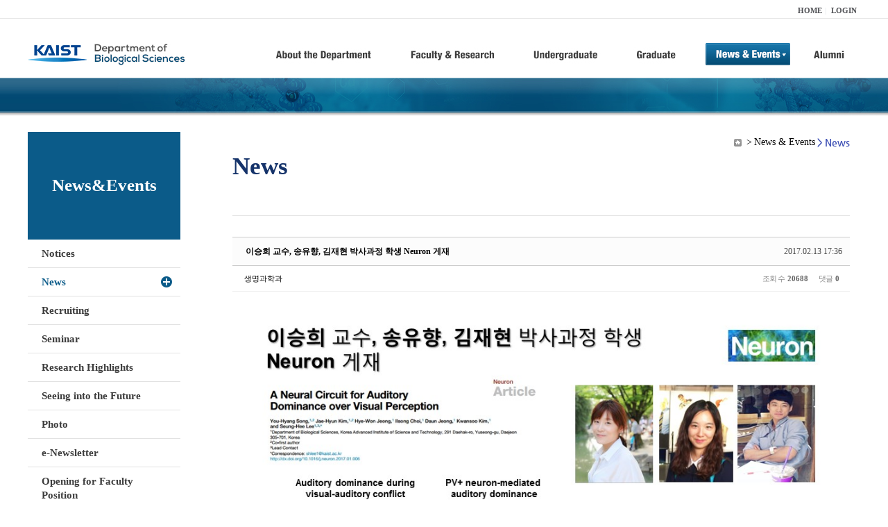

--- FILE ---
content_type: text/html; charset=UTF-8
request_url: https://bio.kaist.ac.kr/index.php?mid=bio_news&order_type=desc&sort_index=readed_count&page=1&document_srl=16383
body_size: 10146
content:
<!DOCTYPE html>
<html lang="ko">
<head>
<!-- META -->
<meta charset="utf-8">
<meta name="Generator" content="XpressEngine">
<meta http-equiv="X-UA-Compatible" content="IE=edge">
<!-- TITLE -->
<title>생명과학과</title>
<!-- CSS -->
<link rel="stylesheet" href="/common/css/xe.min.css?20170912235542" />
<link rel="stylesheet" href="/common/js/plugins/ui/jquery-ui.min.css?20170912235542" />
<link rel="stylesheet" href="https://maxcdn.bootstrapcdn.com/font-awesome/4.2.0/css/font-awesome.min.css" />
<link rel="stylesheet" href="/modules/board/skins/sketchbook5/css/board.css?20180827100406" />
<!--[if lt IE 9]><link rel="stylesheet" href="/modules/board/skins/sketchbook5/css/ie8.css?20150813145402" />
<![endif]--><link rel="stylesheet" href="/modules/editor/styles/ckeditor_light/style.css?20170912235544" />
<!-- JS -->
<!--[if lt IE 9]><script src="/common/js/jquery-1.x.min.js?20200331145117"></script>
<![endif]--><!--[if gte IE 9]><!--><script src="/common/js/jquery.min.js?20200331145117"></script>
<!--<![endif]--><script src="/common/js/x.min.js?20200331145117"></script>
<script src="/common/js/xe.min.js?20200331145117"></script>
<script src="/modules/board/tpl/js/board.min.js?20200331145120"></script>
<!-- RSS -->
<!-- ICON -->

<script>
						if(!captchaTargetAct) {var captchaTargetAct = [];}
						captchaTargetAct.push("procBoardInsertDocument","procBoardInsertComment","procIssuetrackerInsertIssue","procIssuetrackerInsertHistory","procTextyleInsertComment");
						</script>
<script>
						if(!captchaTargetAct) {var captchaTargetAct = [];}
						captchaTargetAct.push("procMemberFindAccount","procMemberResendAuthMail","procMemberInsert");
						</script>

<link rel="canonical" href="https://bio.kaist.ac.kr/index.php?mid=bio_news&amp;document_srl=16383" />
<meta property="og:locale" content="ko_KR" />
<meta property="og:type" content="article" />
<meta property="og:url" content="https://bio.kaist.ac.kr/index.php?mid=bio_news&amp;document_srl=16383" />
<meta property="og:title" content="교수진 - 이승희 교수, 송유향, 김재현 박사과정 학생 Neuron 게재" />
<meta property="article:published_time" content="2017-02-13T17:36:25+09:00" />
<meta property="article:modified_time" content="2017-07-15T16:48:33+09:00" />
<meta property="og:image" content="https://bio.kaist.ac.kr/./files/attach/images/162/383/016/f1933b8d8fef68326b46e8219886833d.jpg" />
<meta property="og:image:width" content="960" />
<meta property="og:image:height" content="720" />
<style type="text/css">
</style>
<style data-id="bdCss">
.bd em,.bd .color{color:#333333;}
.bd .shadow{text-shadow:1px 1px 1px ;}
.bd .bolder{color:#333333;text-shadow:2px 2px 4px ;}
.bd .bg_color{background-color:#333333;}
.bd .bg_f_color{background-color:#333333;background:-webkit-linear-gradient(#FFF -50%,#333333 50%);background:linear-gradient(to bottom,#FFF -50%,#333333 50%);}
.bd .border_color{border-color:#333333;}
.bd .bx_shadow{box-shadow:0 0 2px ;}
.viewer_with.on:before{background-color:#333333;box-shadow:0 0 2px #333333;}
.bd_zine.zine li:first-child,.bd_tb_lst.common_notice tr:first-child td{margin-top:2px;border-top:1px solid #DDD}
.bd_zine .info b,.bd_zine .info a{color:;}
.bd_zine.card h3{color:#333333;}
.bd_tb_lst{margin-top:0}
.bd_tb_lst .cate span,.bd_tb_lst .author span,.bd_tb_lst .last_post small{max-width:px}
</style>
<link rel="stylesheet" type="text/css" href="/layouts/jit_basic_resources/common/css/common.css" />
<link rel="stylesheet" type="text/css" href="/layouts/jit_basic_resources/common/css/sub.css" />
<meta charset="utf-8" /><script>
//<![CDATA[
var current_url = "https://bio.kaist.ac.kr/?mid=bio_news&order_type=desc&sort_index=readed_count&page=1&document_srl=16383";
var request_uri = "https://bio.kaist.ac.kr/";
var current_mid = "bio_news";
var waiting_message = "서버에 요청 중입니다. 잠시만 기다려주세요.";
var ssl_actions = new Array();
var default_url = "https://bio.kaist.ac.kr/";
var enforce_ssl = true;xe.current_lang = "ko";
xe.cmd_find = "찾기";
xe.cmd_cancel = "취소";
xe.cmd_confirm = "확인";
xe.msg_no_root = "루트는 선택 할 수 없습니다.";
xe.msg_no_shortcut = "바로가기는 선택 할 수 없습니다.";
xe.msg_select_menu = "대상 메뉴 선택";
//]]>
</script>
</head>
<body>
 
 <!-- 
작성날짜 : 2015-07-09
관리 : 진인포텍
-->
<!DOCTYPE html>
<html lang="ko">
<head>
	
<title>KAIST 생명과학과동창회</title>
<!-- css link -->


<!-- <script src="/layouts/jit_basic_resources/common/js/jquery-1.4.4.min.js"></script> -->
<script src="/layouts/jit_basic_resources/common/js/javascript.js" type="text/javascript"></script>

<script type="text/javascript">
	document.oncontextmenu = new Function('return false');   //우클릭방지
	document.ondragstart = new Function('return false'); // 드래그 방지
</script>
</head>
<body>
<ul id="skipNavi">
	<li><a href="#lnb">주메뉴 바로가기</a></li>
	<li><a href="#content">본문 바로가기</a></li>
</ul>
<div id="headWrap">
	<div id="header">
		<div class="layoutDisplay">
			<div id="fmilySite">
				<ul id="gnb" class="ft_right">
		<li><a href="/">HOME</a></li>
			<li><a href="/index.php?mid=account&act=dispMemberLoginForm">LOGIN</a></li>
		<!-- <li><a href="/index.php?mid=Account&act=dispMemberSignUpForm">JOIN</a></li> -->
		</ul>
	
			</div>
			<h1 id="logo"><a href="/"><img src="/layouts/jit_basic_resources/common/images/common/logo.jpg" alt="새내기의꿈, 여러분과 함께 하고 싶습니다." /></a></h1>
				<div class="tm_box">
				<ul id="tm">
					<li><a href="/./index.php?mid=bio_intro"><img src="/layouts/jit_basic_resources/common/images/common//menu01.jpg" alt="학과소개(About the Department)"/></a>
						 <ul class="submenu1">
														<li><a href="/./index.php?mid=bio_intro" class="">Introduction</a></li>
														<li><a href="/./index.php?mid=bio_office" class="">Staff</a></li>
														<li><a href="/./index.php?mid=bio_labguide" class="">Lab Location</a></li>
														<li><a href="/./index.php?mid=bio_contact" class="">Contact US</a></li>
														<li><a href="/./index.php?mid=bio_schedule_2" class="">Reservation</a></li>
						</ul>
					</li>
					<li><a href="/./index.php?mid=bio_faculty&category=202"><img src="/layouts/jit_basic_resources/common/images/common/menu02.jpg" alt="교수/연구(Faculty&Research)"/></a>
						<ul class="submenu2">
														<li><a href="/./index.php?mid=bio_faculty&category=202" class="">Faculty</a></li>
														<li><a href="http://biocore.kaist.ac.kr/" class="" target="_blank">Facilities</a></li>
														<li><a href="/./index.php?mid=bio_research_1" class="">Research Groups</a></li>
														<li><a href="/./index.php?mid=bio_major_research" class="">Major Research Unit</a></li>
							
														<!-- // <li><a href="/layouts/jit_basic_resources/common/images/data/major_research.pdf"  target="_blank">Research Fields & Major accomplishments</a></li>--!>
								
						</ul>
					</li>
					<li><a href="/./index.php?mid=bio_curriculum"><img src="/layouts/jit_basic_resources/common/images/common/menu03.jpg" alt="학부(Undergraduate)"/></a>
						<ul class="submenu3">
														<li><a href="/./index.php?mid=bio_curriculum" class="">Curriculum</a>
								<ul>
									<li><a href="/./index.php?mid=bio_curriculum"  class="" style="font-size:14px">International</a></li>
									<li><a href="/./index.php?mid=bio_curriculum_ko" class="">Korean</a>
									
								</ul>
							</li>
														<li><a href="/./index.php?mid=bio_courses" class="">Courses</a>
								<ul>
									<li><a href="/./index.php?mid=bio_courses"  class="" style="font-size:14px">International</a></li>
									<li><a href="/./index.php?mid=bio_courses_ko" class="">Korean</a>
								</ul>
							</li>
														<li><a href="https://admission.kaist.ac.kr/undergraduate" target="_blank" class="">Admission</a>
						
							</li>
							
				
						</ul>
					</li>
					<li><a href="/./index.php?mid=page_xqXQ50"><img src="/layouts/jit_basic_resources/common/images/common/menu04.jpg" alt="대학원(Graduate)"/></a>
						<ul class="submenu4">
														<li><a href="/./index.php?mid=page_xqXQ50" class="">Curriculum</a>
								<ul>
									<li><a href="/./index.php?mid=page_xqXQ50"  class="" style="font-size:14px">International</a></li>
									<li><a href="/./index.php?mid=page_pIhv13" class="">Korean</a>
									
								</ul>
							</li>
														<li><a href="/./index.php?mid=page_DkxU76" class="">Courses</a>
								<ul>
									<li><a href="/./index.php?mid=page_DkxU76"  class="" style="font-size:14px">International</a></li>
									<li><a href="/./index.php?mid=page_sIDM32" class="">Korean</a>
									
								</ul>
							</li>
														<li><a href="https://admission.kaist.ac.kr/graduate" target="_blank" class="">Admission</a>
						
							</li>
		
							
						</ul>
					</li>
					<li><a href="/./index.php?mid=bio_notice"><img src="/layouts/jit_basic_resources/common/images/common/menu05.jpg" alt="뉴스&이벤트(News&Events)"/></a>
						<ul class="submenu5">
							
														<li><a href="/./index.php?mid=bio_notice" class="">Notices</a></li>
														<li><a href="/./index.php?mid=bio_news" class="_son">News</a></li>
														<li><a href="/./index.php?mid=bio_recruiting" class="">Recruiting</a></li>
														<li><a href="/./index.php?mid=bio_seminar" class="">Seminar</a></li>
														<li><a href="/./index.php?mid=bio_research_highlights" class="">Research Highlights</a></li>
							
														<li><a href="/./index.php?mid=bio_seeing_into" class="">Seeing into the Future</a></li>
														<li><a href="/./index.php?mid=bio_photo" class="">Photo</a></li>
														<li><a href="/./index.php?mid=bio_newsletter" class="">e-Newsletter</a></li>
														<li><a href="https://kaist.ac.kr/kr/html/footer/0814.html?mode=V&no=d6b86ffd2396e4d3e649058d932218e9" target="_blank" class="">Opening for Faculty Position</a></li>
														<!-- <li><a href="/./index.php?mid=google_calendar" class="">Seminar Schedule</a></li> -->
						</ul>
					</li>
					<li><a href="http://bioalumni.kaist.ac.kr/" target="_blank"><img src="/layouts/jit_basic_resources/common/images/common/menu06.jpg" alt="연구뉴스(Research News)"/></a></li>
					<!-- <li><a href="/./index.php?mid=bio_alumni"><img src="/layouts/jit_basic_resources/common/images/common/menu06.jpg" alt="alumni"/></a>
						<ul class="submenu5">
						
							<li><a href="/./index.php?mid=bio_alumni" class="">Alumni</a></li>
						</ul>
					</li> -->
				</ul>
				
			
							
				<script type="text/javascript">topMenu1_aab(5);</script>
		
	</div>
	
		</div>
	</div>
</div>
<div id="conetntWrap">
	<div id="contents">
		<div id="conBody" class="layoutDisplay">
					<div id="leftSection">
													<h2 id="leftmnueTitle">News&Events</h2>
	<ul id="leftMenu">
		
			
			<li><a href="/./index.php?mid=bio_notice" class="">Notices</a></li>
					<li><a href="/./index.php?mid=bio_news" class="_on">News</a></li>
					<li><a href="/./index.php?mid=bio_recruiting" class="">Recruiting</a></li>
					<li><a href="/./index.php?mid=bio_seminar" class="">Seminar</a></li>
					<li><a href="/./index.php?mid=bio_research_highlights" class="">Research Highlights</a></li>
					<li><a href="/./index.php?mid=bio_seeing_into" class="">Seeing into the Future</a></li>
		
					<li><a href="/./index.php?mid=bio_photo" class="">Photo</a></li>
					<li><a href="/./index.php?mid=bio_newsletter" class="">e-Newsletter</a></li>
		
		
					<li><a href="https://kaist.ac.kr/kr/html/footer/0814.html?mode=V&no=1f1eaf4b67588ace0db9fdcde1dc4be2" target="_blank" class="">Opening for Faculty Position</a></li>
					<!-- <li><a href="/./index.php?mid=google_calendar" class="">Seminar Schedule</a></li> -->
	</ul>
	 
	
			</div>
			<div id="rightSection">
				<div id="conHead">
							<!-- 타이틀 및 현재위치 -->				
					<!-- /타이틀 및 현재위치 -->
<!-- <i style="font-size:26px;"> -->
<ul id="conNavi">
	<!-- <li>Home</li> -->
	<li>News & Events</li>
	<li>News</li>
</ul>
		<h3 id="conTitle">News</h3>
		
				</div>
						<div id="content">
					<!-- 컨텐츠 표시 -->
						<!--#JSPLUGIN:ui--><script>//<![CDATA[
var lang_type = "ko";
var bdLogin = "로그인 하시겠습니까?@https://bio.kaist.ac.kr/index.php?mid=bio_news&order_type=desc&sort_index=readed_count&page=1&document_srl=16383&act=dispMemberLoginForm";
jQuery(function($){
	board('#bd_162_16383');
	$.cookie('bd_viewer_font',$('body').css('font-family'));
});
//]]></script>
<div></div><div id="bd_162_16383" class="bd   small_lst_btn1" data-default_style="list" data-bdFilesType="">
<div class="rd rd_nav_style2 clear" style="padding:;" data-docSrl="16383">
	
	<div class="rd_hd clear" style="margin:0 -15px 20px">
		
		<div class="board clear " style=";">
			<div class="top_area ngeb" style=";">
								<div class="fr">
										<span class="date m_no">2017.02.13 17:36</span>				</div>
				<h1 class="np_18px"><a href="https://bio.kaist.ac.kr/index.php?document_srl=16383">이승희 교수, 송유향, 김재현 박사과정 학생 Neuron 게재</a></h1>
			</div>
			<div class="btm_area clear">
								<div class="side">
					<a href="#popup_menu_area" class="nick member_12956" onclick="return false">생명과학과</a>																								</div>
				<div class="side fr">
																																			<span>조회 수 <b>20688</b></span>					
					<span>댓글 <b>0</b></span>									</div>
				
							</div>
		</div>		
		
		
				
				
				
				
		
			</div>
	
		
	<div class="rd_body clear">
		
				
				
				<article><!--BeforeDocument(16383,12956)--><div class="document_16383_12956 xe_content"><p><img src="https://bio.kaist.ac.kr/files/attach/images/162/383/016/f1933b8d8fef68326b46e8219886833d.jpg" alt="n20170213_SHLee_NeuronREV.jpg" width="960" height="720" style="" />
</p>
<p><br /></p>
<p></p>
<p><br /></p>
<p><br /></p></div><!--AfterDocument(16383,12956)--></article>
				
					</div>
	
	<div class="rd_ft">
		
				
		<div class="bd_prev_next clear">
						<div>
				<a class="bd_rd_prev bubble no_bubble fl" href="https://bio.kaist.ac.kr/index.php?mid=bio_news&amp;order_type=desc&amp;sort_index=readed_count&amp;page=1&amp;document_srl=14746">
					<!-- <span class="p"><em class="link"><i class="fa fa-angle-left"></i> Prev</em> 이주용 박사, 김세윤 교수, PNAS지에 논문 게재 / PhD Joo-Yong L...</span> -->
					<i class="fa fa-angle-left"></i>
					<span class="wrp prev_next">
						<span class="speech">
														<b>이주용 박사, 김세윤 교수, PNAS지에 논문 게재 / PhD Joo-Yong L...</b>
							<span><em>2016.07.04</em><small>by </small>생명과학과</span>
						</span><i class="edge"></i>
						<i class="ie8_only bl"></i><i class="ie8_only br"></i>
					</span>
				</a>				
								<a class="bd_rd_next bubble no_bubble fr" href="https://bio.kaist.ac.kr/index.php?mid=bio_news&amp;order_type=desc&amp;sort_index=readed_count&amp;page=1&amp;document_srl=15024">
					<!-- <span class="p">김정회 교수, 한국생명공학연합회 초대 회장에 선출 / Professor ... <em class="link">Next <i class="fa fa-angle-right"></i></em></span> -->
					<i class="fa fa-angle-right"></i>
					<span class="wrp prev_next">
						<span class="speech">
							<img src="https://bio.kaist.ac.kr/files/thumbnails/024/015/90x90.crop.jpg" alt="" />							<b>김정회 교수, 한국생명공학연합회 초대 회장에 선출 / Professor ...</b>
							<span><em>2016.08.26</em><small>by </small>생명과학과</span>
						</span><i class="edge"></i>
						<i class="ie8_only bl"></i><i class="ie8_only br"></i>
					</span>
				</a>			</div>
					</div>		
		
		
		
		
		 
		
		<!-- <div id="files_16383" class="rd_fnt rd_file hide">
<table class="bd_tb">
	<caption class="blind">Atachment</caption>
	<tr>
		<th scope="row" class="ui_font"><strong>첨부</strong> <span class="fnt_count">'<b>1</b>'</span></th>
		<td>
			<ul>
				<li><a class="bubble" href="https://bio.kaist.ac.kr/?module=file&amp;act=procFileDownload&amp;file_srl=16384&amp;sid=254b277340608ff5060128661b9d5d09&amp;module_srl=162" title="[File Size:169.6KB/Download:438]">n20170213_SHLee_NeuronREV.jpg</a><span class="comma">,</span></li>			</ul>					</td>
	</tr>
</table>
</div> -->
		<div class="rd_fnt rd_file">
			
			<ul class="files">
				<li>
					<a href="https://bio.kaist.ac.kr/?module=file&amp;act=procFileDownload&amp;file_srl=16384&amp;sid=254b277340608ff5060128661b9d5d09&amp;module_srl=162">n20170213_SHLee_NeuronREV.jpg 
						<span class="fileSize">[File Size:169.6KB/Download:438]</span>
					</a>
				</li>			</ul>
		</div>		
		<div class="rd_ft_nav clear">
			<a class="btn_img fl" href="https://bio.kaist.ac.kr/index.php?mid=bio_news&amp;order_type=desc&amp;sort_index=readed_count&amp;page=1"><i class="fa fa-bars"></i> 목록</a>
			
			<!-- <div class="rd_nav img_tx to_sns fl" data-url="https://bio.kaist.ac.kr/index.php?document_srl=16383?l=ko" data-title="%EC%9D%B4%EC%8A%B9%ED%9D%AC+%EA%B5%90%EC%88%98%2C+%EC%86%A1%EC%9C%A0%ED%96%A5%2C+%EA%B9%80%EC%9E%AC%ED%98%84+%EB%B0%95%EC%82%AC%EA%B3%BC%EC%A0%95+%ED%95%99%EC%83%9D+Neuron+%EA%B2%8C%EC%9E%AC">
	<a class="" href="#" data-type="facebook" title="To Facebook"><i class="ico_sns16 facebook"></i><strong> Facebook</strong></a>
	<a class="" href="#" data-type="twitter" title="To Twitter"><i class="ico_sns16 twitter"></i><strong> Twitter</strong></a>
	<a class="" href="#" data-type="google" title="To Google"><i class="ico_sns16 google"></i><strong> Google</strong></a>
	<a class="" href="#" data-type="pinterest" title="To Pinterest"><i class="ico_sns16 pinterest"></i><strong> Pinterest</strong></a>
</div> -->
		
		<!--  -->			
						<div class="rd_nav img_tx fr m_btn_wrp">
				<a class="edit" href="https://bio.kaist.ac.kr/index.php?mid=bio_news&amp;order_type=desc&amp;sort_index=readed_count&amp;page=1&amp;document_srl=16383&amp;act=dispBoardWrite"><i class="ico_16px write"></i>수정</a>
	<a class="edit" href="https://bio.kaist.ac.kr/index.php?mid=bio_news&amp;order_type=desc&amp;sort_index=readed_count&amp;page=1&amp;document_srl=16383&amp;act=dispBoardDelete"><i class="ico_16px delete"></i>삭제 </a>
	
</div>					</div>
	</div>
	
	
	<div><a href="/index.php?mid=bio_donate"><img src="/layouts/jit_basic_resources/common/images/common/bio_donate_btn.jpg"></a></div>
	<div class="fdb_lst_wrp  " style="display:none;">
		<div id="16383_comment" class="fdb_lst clear  ">
			
						
									<div class="cmt_editor">
<label for="editor_16383" class="cmt_editor_tl fl"><em>✔</em><strong>댓글 쓰기</strong></label>
<div class="editor_select bubble fr m_no" title="※ 주의 : 페이지가 새로고침됩니다">
	<!-- <a class="tg_btn2" href="#" data-href="#editor_select"><em class="fa fa-info-circle bd_info_icon"></em> 에디터 선택하기</a> -->
	<div id="editor_select" class="tg_cnt2 wrp m_no"><button type="button" class="tg_blur2"></button>
		<a class="on" href="#" onclick="jQuery.cookie('bd_editor','simple');location.reload();return false"><em>✔ </em>텍스트 모드</a>
		<a href="#" onclick="jQuery.cookie('bd_editor','editor');location.reload();return false"><em>✔ </em>에디터 모드</a>
				<span class="edge"></span><button type="button" class="tg_blur2"></button>
		<i class="ie8_only bl"></i><i class="ie8_only br"></i>
	</div></div><form action="./" method="post" onsubmit="return procFilter(this, insert_comment)" class="bd_wrt cmt_wrt clear"><input type="hidden" name="error_return_url" value="/index.php?mid=bio_news&amp;order_type=desc&amp;sort_index=readed_count&amp;page=1&amp;document_srl=16383" /><input type="hidden" name="act" value="" /><input type="hidden" name="vid" value="" />
	<input type="hidden" name="mid" value="bio_news" />
	<input type="hidden" name="document_srl" value="16383" />
	<input type="hidden" name="comment_srl" value="" />
	<input type="hidden" name="content" value="" />
		<div class="simple_wrt" style="margin-left:0;">
		<!-- 		<span class="profile img no_img">?</span> -->
		<div class="text">
			<input type="hidden" name="use_html" value="Y" />
			<input type="hidden" id="htm_16383" value="n" />
			<textarea id="editor_16383" cols="50" rows="4"></textarea>
		</div>
		<input type="submit" value="등록" class="bd_btn" />
	</div>	<div class="edit_opt clear" style="display:none">
				<span class="itx_wrp">
			<label for="nick_name_16383">글쓴이</label>
			<input type="text" name="nick_name" id="nick_name_16383" class="itx n_p" />
		</span>
		<span class="itx_wrp">
			<label for="password_16383">비밀번호</label>
			<input type="password" name="password" id="password_16383" class="itx n_p" />
		</span>
		<span class="itx_wrp">
			<label for="email_address_16383">이메일 주소</label>
			<input type="text" name="email_address" id="email_address_16383" class="itx m_h" />
		</span>
		<span class="itx_wrp">
			<label for="homepage_16383">홈페이지</label>
			<input type="text" name="homepage" id="homepage_16383" class="itx m_h" />
		</span>
		        		<!-- <div class="opt_chk">
								</div> -->
	</div>
</form>
<div id="re_cmt">
	<label for="editor_2" class="cmt_editor_tl fl"><i class="fa fa-share fa-flip-vertical re"></i><strong>댓글 쓰기</strong></label>
	<div class="editor_select fr">
		<!-- <a class="wysiwyg m_no" href="#"><em class="fa fa-info-circle bd_info_icon"></em> 에디터 사용하기</a> -->
		<a class="close" href="#" onclick="jQuery('#re_cmt').fadeOut().parent().find('.re_comment').focus();return false"><i class="fa fa-times"></i> 닫기</a>
	</div>
	<form action="./" method="post" onsubmit="return procFilter(this,insert_comment)" class="bd_wrt clear"><input type="hidden" name="error_return_url" value="/index.php?mid=bio_news&amp;order_type=desc&amp;sort_index=readed_count&amp;page=1&amp;document_srl=16383" /><input type="hidden" name="act" value="" /><input type="hidden" name="vid" value="" />
		<input type="hidden" name="mid" value="bio_news" />
		<input type="hidden" name="document_srl" value="16383" />
		<input type="hidden" name="content" value="" />
		<input type="hidden" name="parent_srl" value="" />
		<input type="hidden" name="use_html" value="Y" />
		<div class="simple_wrt">
			<input type="hidden" id="htm_2" value="n" />
			<textarea id="editor_2" cols="50" rows="8"></textarea>
		</div>
		<div class="edit_opt">
						<span class="itx_wrp">
				<label for="nick_name">글쓴이</label>
				<input type="text" name="nick_name" id="nick_name" class="itx n_p" />
			</span>
			<span class="itx_wrp">
				<label for="password">비밀번호</label>
				<input type="password" name="password" id="password" class="itx n_p" />
			</span>	
			<span class="itx_wrp">
				<label for="email_address">이메일 주소</label>
				<input type="text" name="email_address" id="email_address" class="itx m_h" />
			</span>	
			<span class="itx_wrp">
				<label for="homepage">홈페이지</label>
				<input type="text" name="homepage" id="homepage" class="itx m_h" />
			</span>
			            <input type="submit" value="등록" class="bd_btn fr" />
		</div>
		<!-- <span class="opt_chk">
								</span> -->
	</form>
</div></div>							
									<div id="cmtPosition" aria-live="polite"></div>
							
																	</div>
	</div>	
	</div>
<hr id="rd_end_16383" class="rd_end clear" /><div class="bd_lst_wrp">
<div class="tl_srch clear">
	
			
	<div class="bd_faq_srch">
		<form action="https://bio.kaist.ac.kr/" method="get" onsubmit="return procFilter(this, search)" ><input type="hidden" name="act" value="" />
	<input type="hidden" name="vid" value="" />
	<input type="hidden" name="mid" value="bio_news" />
	<input type="hidden" name="category" value="" />
	<table class="bd_tb">
		<tr>
			<td>
				<span class="select itx">
					<select name="search_target">
						<option value="title_content">제목+내용</option><option value="title">제목</option><option value="content">내용</option><option value="comment">댓글</option><option value="user_name">이름</option><option value="nick_name">닉네임</option><option value="user_id">아이디</option><option value="tag">태그</option>					</select>
				</span>
			</td>
			<td class="itx_wrp">
				<input type="text" name="search_keyword" value="" class="itx srch_itx" />
			</td>
			<td>
				<button type="submit" onclick="jQuery(this).parents('form').submit();return false" class="bd_btn">검색</button>
							</td>
		</tr>
	</table>
</form>	</div></div>
<div class="cnb_n_list">
	
</div>
		<table class="bd_lst bd_tb_lst bd_tb">
	<caption class="blind">List of Articles</caption>
	<thead class="bg_f_f9">
		
		<tr>
						<th scope="col" class="no"><span><a href="https://bio.kaist.ac.kr/index.php?mid=bio_news&amp;order_type=asc&amp;sort_index=readed_count&amp;page=1&amp;document_srl=16383" title="오름차순">번호</a></span></th>																																													<th scope="col" class="title"><span><a href="https://bio.kaist.ac.kr/index.php?mid=bio_news&amp;order_type=asc&amp;sort_index=title&amp;page=1&amp;document_srl=16383">제목</a></span></th>
																																										<th scope="col"><span>글쓴이</span></th>																																													<th scope="col"><span><a href="https://bio.kaist.ac.kr/index.php?mid=bio_news&amp;order_type=asc&amp;sort_index=regdate&amp;page=1&amp;document_srl=16383">날짜</a></span></th>																																													<th scope="col" class="m_no"><span><a href="https://bio.kaist.ac.kr/index.php?mid=bio_news&amp;order_type=asc&amp;sort_index=readed_count&amp;page=1&amp;document_srl=16383">조회 수<i class="arrow down"></i></a></span></th>														</tr>
	</thead>
	<tbody>
		
				
		<tr>
						<td class="no">
								486			</td>																																													<td class="title">
				
								<a href="https://bio.kaist.ac.kr/index.php?mid=bio_news&amp;order_type=desc&amp;sort_index=readed_count&amp;page=1&amp;document_srl=23811" class="hx" data-viewer="https://bio.kaist.ac.kr/index.php?mid=bio_news&amp;order_type=desc&amp;sort_index=readed_count&amp;document_srl=23811&amp;listStyle=viewer">
					송지준교수, 조수민 연구교수, 장주원 박사과정학생 nature communications 논문 게재				</a>
																								<span class="extraimages"><img src="https://bio.kaist.ac.kr/modules/document/tpl/icons/file.gif" alt="file" title="file" style="margin-right:2px;" /><i class="attached_image" title="Image"></i></span>
							</td>
																																										<td class="author"><span><a href="#popup_menu_area" class="member_12956" onclick="return false">생명과학과</a></span></td>																																													<td class="time" title="02:05">2020.01.02</td>																																													<td class="m_no">63822</td>														</tr><tr>
						<td class="no">
								485			</td>																																													<td class="title">
				
								<a href="https://bio.kaist.ac.kr/index.php?mid=bio_news&amp;order_type=desc&amp;sort_index=readed_count&amp;page=1&amp;document_srl=13240" class="hx" data-viewer="https://bio.kaist.ac.kr/index.php?mid=bio_news&amp;order_type=desc&amp;sort_index=readed_count&amp;document_srl=13240&amp;listStyle=viewer">
					허원도,김대수,한용만 교수 공동연구팀,Nature Biotechnology지에 표지논문 게재				</a>
																								<span class="extraimages"><img src="https://bio.kaist.ac.kr/modules/document/tpl/icons/file.gif" alt="file" title="file" style="margin-right:2px;" /><i class="attached_image" title="Image"></i></span>
							</td>
																																										<td class="author"><span><a href="#popup_menu_area" class="member_12956" onclick="return false">생명과학과</a></span></td>																																													<td class="time" title="14:02">2015.10.12</td>																																													<td class="m_no">43385</td>														</tr><tr>
						<td class="no">
								484			</td>																																													<td class="title">
				
								<a href="https://bio.kaist.ac.kr/index.php?mid=bio_news&amp;order_type=desc&amp;sort_index=readed_count&amp;page=1&amp;document_srl=13187" class="hx" data-viewer="https://bio.kaist.ac.kr/index.php?mid=bio_news&amp;order_type=desc&amp;sort_index=readed_count&amp;document_srl=13187&amp;listStyle=viewer">
					박혜림 학생 (허원도 교수님 Lab), 제1회 다카라 우수논문상 수상! / Hyerim Park (Won Do Heo's lab) won the first Takara outstanding paper award!				</a>
																								<span class="extraimages"><img src="https://bio.kaist.ac.kr/modules/document/tpl/icons/file.gif" alt="file" title="file" style="margin-right:2px;" /><i class="attached_image" title="Image"></i></span>
							</td>
																																										<td class="author"><span><a href="#popup_menu_area" class="member_12956" onclick="return false">생명과학과</a></span></td>																																													<td class="time" title="11:35">2015.10.07</td>																																													<td class="m_no">30363</td>														</tr><tr>
						<td class="no">
								483			</td>																																													<td class="title">
				
								<a href="https://bio.kaist.ac.kr/index.php?mid=bio_news&amp;order_type=desc&amp;sort_index=readed_count&amp;page=1&amp;document_srl=17230" class="hx" data-viewer="https://bio.kaist.ac.kr/index.php?mid=bio_news&amp;order_type=desc&amp;sort_index=readed_count&amp;document_srl=17230&amp;listStyle=viewer">
					최광욱 교수님 실험실 목정완 박사과정 학생, '2017 페임랩 코리아’ 대상 수상				</a>
																								<span class="extraimages"><i class="attached_image" title="Image"></i></span>
							</td>
																																										<td class="author"><span><a href="#popup_menu_area" class="member_12956" onclick="return false">생명과학과</a></span></td>																																													<td class="time" title="13:38">2017.05.15</td>																																													<td class="m_no">24828</td>														</tr><tr>
						<td class="no">
								482			</td>																																													<td class="title">
				
								<a href="https://bio.kaist.ac.kr/index.php?mid=bio_news&amp;order_type=desc&amp;sort_index=readed_count&amp;page=1&amp;document_srl=11810" class="hx" data-viewer="https://bio.kaist.ac.kr/index.php?mid=bio_news&amp;order_type=desc&amp;sort_index=readed_count&amp;document_srl=11810&amp;listStyle=viewer">
					KAIST iGEM팀(조병관 교수 지도) 2012 World Championship 진출				</a>
																								<span class="extraimages"><img src="https://bio.kaist.ac.kr/modules/document/tpl/icons/file.gif" alt="file" title="file" style="margin-right:2px;" /><i class="attached_image" title="Image"></i></span>
							</td>
																																										<td class="author"><span><a href="#popup_menu_area" class="member_0" onclick="return false">과사무실</a></span></td>																																													<td class="time" title="10:19">2012.10.12</td>																																													<td class="m_no">24339</td>														</tr><tr>
						<td class="no">
								481			</td>																																													<td class="title">
				
								<a href="https://bio.kaist.ac.kr/index.php?mid=bio_news&amp;order_type=desc&amp;sort_index=readed_count&amp;page=1&amp;document_srl=14703" class="hx" data-viewer="https://bio.kaist.ac.kr/index.php?mid=bio_news&amp;order_type=desc&amp;sort_index=readed_count&amp;document_srl=14703&amp;listStyle=viewer">
					전상용 교수, 몸 속 물질 이용한 염증 치료제 개발  / Prof. Sang-Yong Jon developed anti-inflammatory drug using biological materials				</a>
																								<span class="extraimages"><i class="attached_image" title="Image"></i></span>
							</td>
																																										<td class="author"><span><a href="#popup_menu_area" class="member_12956" onclick="return false">생명과학과</a></span></td>																																													<td class="time" title="07:51">2016.06.15</td>																																													<td class="m_no">23227</td>														</tr><tr>
						<td class="no">
								480			</td>																																													<td class="title">
				
								<a href="https://bio.kaist.ac.kr/index.php?mid=bio_news&amp;order_type=desc&amp;sort_index=readed_count&amp;page=1&amp;document_srl=11631" class="hx" data-viewer="https://bio.kaist.ac.kr/index.php?mid=bio_news&amp;order_type=desc&amp;sort_index=readed_count&amp;document_srl=11631&amp;listStyle=viewer">
					[KAIST NEWS] 이준식 교수 정년퇴임				</a>
																								<span class="extraimages"></span>
							</td>
																																										<td class="author"><span><a href="#popup_menu_area" class="member_0" onclick="return false">과사무실</a></span></td>																																													<td class="time" title="11:16">2003.09.18</td>																																													<td class="m_no">23108</td>														</tr><tr>
						<td class="no">
								479			</td>																																													<td class="title">
				
								<a href="https://bio.kaist.ac.kr/index.php?mid=bio_news&amp;order_type=desc&amp;sort_index=readed_count&amp;page=1&amp;document_srl=11833" class="hx" data-viewer="https://bio.kaist.ac.kr/index.php?mid=bio_news&amp;order_type=desc&amp;sort_index=readed_count&amp;document_srl=11833&amp;listStyle=viewer">
					허원도 교수, Nature Methods 게재 (2014. 5)				</a>
																								<span class="extraimages"></span>
							</td>
																																										<td class="author"><span><a href="#popup_menu_area" class="member_0" onclick="return false">과사무실</a></span></td>																																													<td class="time" title="09:19">2014.05.08</td>																																													<td class="m_no">22952</td>														</tr><tr>
						<td class="no">
								478			</td>																																													<td class="title">
				
								<a href="https://bio.kaist.ac.kr/index.php?mid=bio_news&amp;order_type=desc&amp;sort_index=readed_count&amp;page=1&amp;document_srl=11824" class="hx" data-viewer="https://bio.kaist.ac.kr/index.php?mid=bio_news&amp;order_type=desc&amp;sort_index=readed_count&amp;document_srl=11824&amp;listStyle=viewer">
					최길주 교수, The Plant Cell 게재 (2013.12)				</a>
																								<span class="extraimages"></span>
							</td>
																																										<td class="author"><span><a href="#popup_menu_area" class="member_0" onclick="return false">과사무실</a></span></td>																																													<td class="time" title="17:38">2013.12.17</td>																																													<td class="m_no">22655</td>														</tr><tr>
						<td class="no">
								477			</td>																																													<td class="title">
				
								<a href="https://bio.kaist.ac.kr/index.php?mid=bio_news&amp;order_type=desc&amp;sort_index=readed_count&amp;page=1&amp;document_srl=11848" class="hx" data-viewer="https://bio.kaist.ac.kr/index.php?mid=bio_news&amp;order_type=desc&amp;sort_index=readed_count&amp;document_srl=11848&amp;listStyle=viewer">
					최길주 교수, 이나영 박사 The Plant Cell 게재(2015.08) / Prof. Giltsy Choi and PhD. Nayoung Lee published a paper at The Plant Cell				</a>
																								<span class="extraimages"></span>
							</td>
																																										<td class="author"><span><a href="#popup_menu_area" class="member_0" onclick="return false">과사무실</a></span></td>																																													<td class="time" title="08:42">2015.08.19</td>																																													<td class="m_no">22540</td>														</tr><tr>
						<td class="no">
								476			</td>																																													<td class="title">
				
								<a href="https://bio.kaist.ac.kr/index.php?mid=bio_news&amp;order_type=desc&amp;sort_index=readed_count&amp;page=1&amp;document_srl=11765" class="hx" data-viewer="https://bio.kaist.ac.kr/index.php?mid=bio_news&amp;order_type=desc&amp;sort_index=readed_count&amp;document_srl=11765&amp;listStyle=viewer">
					김미영 교수, 박서영 박사과정생(Prof. Walton Jones Lab), '청암과학펠로' 선정				</a>
																								<span class="extraimages"></span>
							</td>
																																										<td class="author"><span><a href="#popup_menu_area" class="member_0" onclick="return false">과사무실</a></span></td>																																													<td class="time" title="10:15">2010.10.11</td>																																													<td class="m_no">22368</td>														</tr><tr>
						<td class="no">
								475			</td>																																													<td class="title">
				
								<a href="https://bio.kaist.ac.kr/index.php?mid=bio_news&amp;order_type=desc&amp;sort_index=readed_count&amp;page=1&amp;document_srl=11843" class="hx" data-viewer="https://bio.kaist.ac.kr/index.php?mid=bio_news&amp;order_type=desc&amp;sort_index=readed_count&amp;document_srl=11843&amp;listStyle=viewer">
					김은준교수 실험실, Nature Neuroscience 에 논문 게재(2015.01) / Professor Eun Joon Kim’s Lab Publishes in Nature Neuroscience				</a>
																								<span class="extraimages"><i class="attached_image" title="Image"></i></span>
							</td>
																																										<td class="author"><span><a href="#popup_menu_area" class="member_0" onclick="return false">과사무실</a></span></td>																																													<td class="time" title="15:33">2015.01.27</td>																																													<td class="m_no">22085</td>														</tr><tr>
						<td class="no">
								474			</td>																																													<td class="title">
				
								<a href="https://bio.kaist.ac.kr/index.php?mid=bio_news&amp;order_type=desc&amp;sort_index=readed_count&amp;page=1&amp;document_srl=11767" class="hx" data-viewer="https://bio.kaist.ac.kr/index.php?mid=bio_news&amp;order_type=desc&amp;sort_index=readed_count&amp;document_srl=11767&amp;listStyle=viewer">
					김미영 교수, KAIST 이원조교수로 선정!				</a>
																								<span class="extraimages"></span>
							</td>
																																										<td class="author"><span><a href="#popup_menu_area" class="member_0" onclick="return false">과사무실</a></span></td>																																													<td class="time" title="10:25">2010.10.25</td>																																													<td class="m_no">21944</td>														</tr><tr>
						<td class="no">
								473			</td>																																													<td class="title">
				
								<a href="https://bio.kaist.ac.kr/index.php?mid=bio_news&amp;order_type=desc&amp;sort_index=readed_count&amp;page=1&amp;document_srl=11793" class="hx" data-viewer="https://bio.kaist.ac.kr/index.php?mid=bio_news&amp;order_type=desc&amp;sort_index=readed_count&amp;document_srl=11793&amp;listStyle=viewer">
					김재훈 교수, 강현아, 권부기 학생 '청암과학펠로' 선정				</a>
																								<span class="extraimages"></span>
							</td>
																																										<td class="author"><span><a href="#popup_menu_area" class="member_0" onclick="return false">과사무실</a></span></td>																																													<td class="time" title="10:56">2011.11.04</td>																																													<td class="m_no">21573</td>														</tr><tr>
						<td class="no">
								472			</td>																																													<td class="title">
				
								<a href="https://bio.kaist.ac.kr/index.php?mid=bio_news&amp;order_type=desc&amp;sort_index=readed_count&amp;page=1&amp;document_srl=11816" class="hx" data-viewer="https://bio.kaist.ac.kr/index.php?mid=bio_news&amp;order_type=desc&amp;sort_index=readed_count&amp;document_srl=11816&amp;listStyle=viewer">
					허원도 교수, Nature Communications 게재(2013.2)				</a>
																								<span class="extraimages"></span>
							</td>
																																										<td class="author"><span><a href="#popup_menu_area" class="member_0" onclick="return false">과사무실</a></span></td>																																													<td class="time" title="17:31">2013.02.21</td>																																													<td class="m_no">21358</td>														</tr><tr>
						<td class="no">
								471			</td>																																													<td class="title">
				
								<a href="https://bio.kaist.ac.kr/index.php?mid=bio_news&amp;order_type=desc&amp;sort_index=readed_count&amp;page=1&amp;document_srl=17559" class="hx" data-viewer="https://bio.kaist.ac.kr/index.php?mid=bio_news&amp;order_type=desc&amp;sort_index=readed_count&amp;document_srl=17559&amp;listStyle=viewer">
					허원도 교수, 박혜림 박사, 김나연 박사과정 학생 Nature Communications지 논문 게재(2017.06)				</a>
																								<span class="extraimages"><img src="https://bio.kaist.ac.kr/modules/document/tpl/icons/file.gif" alt="file" title="file" style="margin-right:2px;" /><i class="attached_image" title="Image"></i></span>
							</td>
																																										<td class="author"><span><a href="#popup_menu_area" class="member_12956" onclick="return false">생명과학과</a></span></td>																																													<td class="time" title="09:46">2017.06.26</td>																																													<td class="m_no">21002</td>														</tr><tr>
						<td class="no">
								470			</td>																																													<td class="title">
				
								<a href="https://bio.kaist.ac.kr/index.php?mid=bio_news&amp;order_type=desc&amp;sort_index=readed_count&amp;page=1&amp;document_srl=14302" class="hx" data-viewer="https://bio.kaist.ac.kr/index.php?mid=bio_news&amp;order_type=desc&amp;sort_index=readed_count&amp;document_srl=14302&amp;listStyle=viewer">
					오병하 교수, 제 9회 아산의학상 수상				</a>
																								<span class="extraimages"><img src="https://bio.kaist.ac.kr/modules/document/tpl/icons/file.gif" alt="file" title="file" style="margin-right:2px;" /><i class="attached_image" title="Image"></i></span>
							</td>
																																										<td class="author"><span><a href="#popup_menu_area" class="member_12956" onclick="return false">생명과학과</a></span></td>																																													<td class="time" title="11:30">2016.03.14</td>																																													<td class="m_no">21000</td>														</tr><tr>
						<td class="no">
								469			</td>																																													<td class="title">
				
								<a href="https://bio.kaist.ac.kr/index.php?mid=bio_news&amp;order_type=desc&amp;sort_index=readed_count&amp;page=1&amp;document_srl=14746" class="hx" data-viewer="https://bio.kaist.ac.kr/index.php?mid=bio_news&amp;order_type=desc&amp;sort_index=readed_count&amp;document_srl=14746&amp;listStyle=viewer">
					이주용 박사, 김세윤 교수, PNAS지에 논문 게재 / PhD Joo-Yong Lee and Prof, Seyun Kim published a paper in PNAS				</a>
																								<span class="extraimages"></span>
							</td>
																																										<td class="author"><span><a href="#popup_menu_area" class="member_12956" onclick="return false">생명과학과</a></span></td>																																													<td class="time" title="11:21">2016.07.04</td>																																													<td class="m_no">20986</td>														</tr><tr class="select">
						<td class="no">
				&raquo;							</td>																																													<td class="title">
				
								<a href="https://bio.kaist.ac.kr/index.php?mid=bio_news&amp;order_type=desc&amp;sort_index=readed_count&amp;page=1&amp;document_srl=16383" class="hx" data-viewer="https://bio.kaist.ac.kr/index.php?mid=bio_news&amp;order_type=desc&amp;sort_index=readed_count&amp;document_srl=16383&amp;listStyle=viewer">
					이승희 교수, 송유향, 김재현 박사과정 학생 Neuron 게재				</a>
																								<span class="extraimages"><img src="https://bio.kaist.ac.kr/modules/document/tpl/icons/file.gif" alt="file" title="file" style="margin-right:2px;" /><i class="attached_image" title="Image"></i></span>
							</td>
																																										<td class="author"><span><a href="#popup_menu_area" class="member_12956" onclick="return false">생명과학과</a></span></td>																																													<td class="time" title="17:36">2017.02.13</td>																																													<td class="m_no">20688</td>														</tr><tr>
						<td class="no">
								467			</td>																																													<td class="title">
				
								<a href="https://bio.kaist.ac.kr/index.php?mid=bio_news&amp;order_type=desc&amp;sort_index=readed_count&amp;page=1&amp;document_srl=15024" class="hx" data-viewer="https://bio.kaist.ac.kr/index.php?mid=bio_news&amp;order_type=desc&amp;sort_index=readed_count&amp;document_srl=15024&amp;listStyle=viewer">
					김정회 교수, 한국생명공학연합회 초대 회장에 선출 / Professor Jung-Hoe Kim elected to the first president of Korea association of Bioenginiering				</a>
																								<span class="extraimages"><img src="https://bio.kaist.ac.kr/modules/document/tpl/icons/file.gif" alt="file" title="file" style="margin-right:2px;" /><i class="attached_image" title="Image"></i></span>
							</td>
																																										<td class="author"><span><a href="#popup_menu_area" class="member_12956" onclick="return false">생명과학과</a></span></td>																																													<td class="time" title="09:11">2016.08.26</td>																																													<td class="m_no">20620</td>														</tr>	</tbody>
</table>	<div class="btm_mn clear">
	
		<div class="fl">
				
		<form action="https://bio.kaist.ac.kr/" method="get" onsubmit="return procFilter(this, search)" class="bd_srch_btm" ><input type="hidden" name="act" value="" />
			<input type="hidden" name="vid" value="" />
			<input type="hidden" name="mid" value="bio_news" />
			<input type="hidden" name="category" value="" />
			<span class="btn_img itx_wrp">
				<button type="submit" onclick="jQuery(this).parents('form.bd_srch_btm').submit();return false;" class="ico_16px search">Search</button>
				<label for="bd_srch_btm_itx_162">검색</label>
				<input type="text" name="search_keyword" id="bd_srch_btm_itx_162" class="bd_srch_btm_itx srch_itx" value="" />
			</span>
			<span class="btn_img select">
				<select name="search_target">
					<option value="title_content">제목+내용</option><option value="title">제목</option><option value="content">내용</option><option value="comment">댓글</option><option value="user_name">이름</option><option value="nick_name">닉네임</option><option value="user_id">아이디</option><option value="tag">태그</option>				</select>
			</span>
					</form>	</div>
	<div class="fr">
				<a class="btn_img" href="https://bio.kaist.ac.kr/index.php?mid=bio_news&amp;order_type=desc&amp;sort_index=readed_count&amp;page=1&amp;act=dispBoardWrite"><i class="ico_16px write"></i> 쓰기</a>			</div>
</div><form action="./" method="get" class="bd_pg clear"><input type="hidden" name="error_return_url" value="/index.php?mid=bio_news&amp;order_type=desc&amp;sort_index=readed_count&amp;page=1&amp;document_srl=16383" /><input type="hidden" name="act" value="" />
	<fieldset>
	<legend class="blind">Board Pagination</legend>
	<input type="hidden" name="vid" value="" />
	<input type="hidden" name="mid" value="bio_news" />
	<input type="hidden" name="category" value="" />
	<input type="hidden" name="search_keyword" value="" />
	<input type="hidden" name="search_target" value="" />
	<input type="hidden" name="listStyle" value="list" />
				<strong class="direction"><i class="fa fa-angle-left"></i> Prev</strong>	<a class="frst_last bubble this" href="https://bio.kaist.ac.kr/index.php?mid=bio_news&amp;order_type=desc&amp;sort_index=readed_count" title="첫 페이지">1</a>
				 
		<a href="https://bio.kaist.ac.kr/index.php?mid=bio_news&amp;order_type=desc&amp;sort_index=readed_count&amp;page=2">2</a>			 
		<a href="https://bio.kaist.ac.kr/index.php?mid=bio_news&amp;order_type=desc&amp;sort_index=readed_count&amp;page=3">3</a>			 
		<a href="https://bio.kaist.ac.kr/index.php?mid=bio_news&amp;order_type=desc&amp;sort_index=readed_count&amp;page=4">4</a>			 
		<a href="https://bio.kaist.ac.kr/index.php?mid=bio_news&amp;order_type=desc&amp;sort_index=readed_count&amp;page=5">5</a>			 
		<a href="https://bio.kaist.ac.kr/index.php?mid=bio_news&amp;order_type=desc&amp;sort_index=readed_count&amp;page=6">6</a>			 
		<a href="https://bio.kaist.ac.kr/index.php?mid=bio_news&amp;order_type=desc&amp;sort_index=readed_count&amp;page=7">7</a>			 
		<a href="https://bio.kaist.ac.kr/index.php?mid=bio_news&amp;order_type=desc&amp;sort_index=readed_count&amp;page=8">8</a>			 
		<a href="https://bio.kaist.ac.kr/index.php?mid=bio_news&amp;order_type=desc&amp;sort_index=readed_count&amp;page=9">9</a>			 
		<a href="https://bio.kaist.ac.kr/index.php?mid=bio_news&amp;order_type=desc&amp;sort_index=readed_count&amp;page=10">10</a>		<span class="bubble"><a href="#" class="tg_btn2" data-href=".bd_go_page" title="페이지 직접 이동">...</a></span>	<a class="frst_last bubble" href="https://bio.kaist.ac.kr/index.php?mid=bio_news&amp;order_type=desc&amp;sort_index=readed_count&amp;page=25" title="끝 페이지">25</a>	<a href="https://bio.kaist.ac.kr/index.php?mid=bio_news&amp;order_type=desc&amp;sort_index=readed_count&amp;page=2" class="direction">Next <i class="fa fa-angle-right"></i></a>		<div class="bd_go_page tg_cnt2 wrp">
		<button type="button" class="tg_blur2"></button>
		<input type="text" name="page" class="itx" />/ 25 <button type="submit" class="bd_btn">GO</button>
		<span class="edge"></span>
		<i class="ie8_only bl"></i><i class="ie8_only br"></i>
		<button type="button" class="tg_blur2"></button>
	</div>
	</fieldset>
</form>
</div>	</div>					<!-- /컨텐츠 표시 -->	
				</div>
			</div>
			
		</div>
	</div>
</div>
<div id="footWrap">
	<div id="foot">
		<div class="layoutDisplay ">
			<div class="layoutDisplay tmar_15">
				<p class="ft_left rmar_50 tmar_5"><img src="/layouts/jit_basic_resources/common/images/common/foot_logo.jpg" alt="" style="vertical-align:middle;"/></p>
				<p class="copyright ft_left"><span class="color01">Department of Biological Sciences,</span> Korea Advanced Institute of Science and Technology <br/>
				291 Daehak-ro, Yuseong-gu, Daejeon 34141, Korea.<br/>
				Copyright 2015 by KAIST Department of Biological Sciences. All rights reserved.
				</p>
				<p class="ft_right rmar_10"><a href="https://www.kaist.ac.kr" target="_blank"><img src="/layouts/jit_basic_resources/common/images/main/kaist_icon.png" alt="kaist icon"/></a><a href="https://www.facebook.com/KAISTBioSci" target="_blank"><img src="/layouts/jit_basic_resources/common/images/main/facebook_icon.png" alt="facebook cion"/></a></p>
			</div>
		</div>
	</div>	
</div>
</body>
</html>
<!-- ETC -->
<div class="wfsr"></div>
<script src="/addons/captcha/captcha.min.js?20200331145116"></script><script src="/addons/captcha_member/captcha.min.js?20200331145116"></script><script src="/files/cache/js_filter_compiled/d046d1841b9c79c545b82d3be892699d.ko.compiled.js?20250304112534"></script><script src="/files/cache/js_filter_compiled/1bdc15d63816408b99f674eb6a6ffcea.ko.compiled.js?20250304112534"></script><script src="/files/cache/js_filter_compiled/9b007ee9f2af763bb3d35e4fb16498e9.ko.compiled.js?20250304112534"></script><script src="/addons/autolink/autolink.js?20200331145116"></script><script src="/common/js/plugins/ui/jquery-ui.min.js?20200331145117"></script><script src="/common/js/plugins/ui/jquery.ui.datepicker-ko.js?20200331145117"></script><script src="/modules/board/skins/sketchbook5/js/imagesloaded.pkgd.min.js?20150813145403"></script><script src="/modules/board/skins/sketchbook5/js/jquery.cookie.js?20150813145403"></script><script src="/modules/editor/skins/xpresseditor/js/xe_textarea.min.js?20200331145119"></script><script src="/modules/board/skins/sketchbook5/js/jquery.autogrowtextarea.min.js?20150813145403"></script><script src="/modules/board/skins/sketchbook5/js/board.js?20150813145402"></script><script src="/modules/board/skins/sketchbook5/js/jquery.masonry.min.js?20150813145403"></script></body>
</html>
